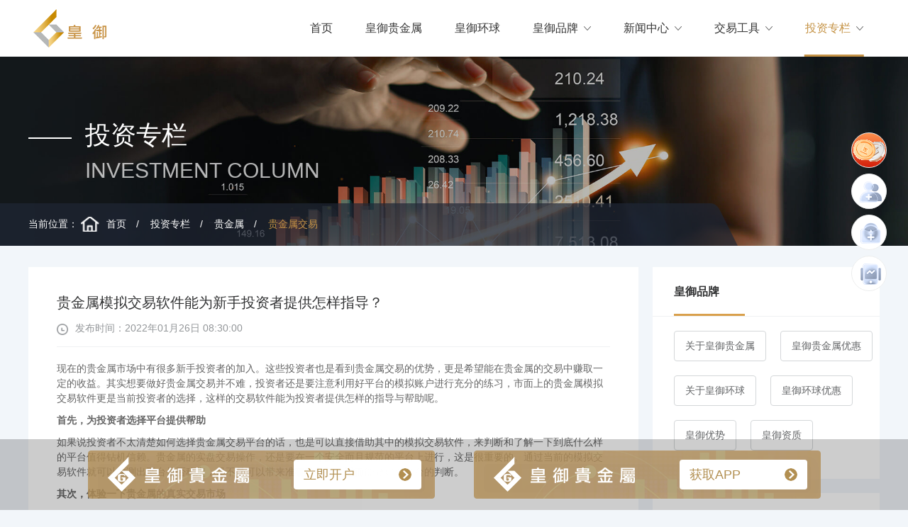

--- FILE ---
content_type: text/html
request_url: https://www.huangyuzixun.com/know/metals/gjsjy/202201261895.html
body_size: 4877
content:
<!doctype html><html lang=zh-cn><head><meta charset=utf-8><meta name=viewport content="width=device-width,initial-scale=1,maximum-scale=1,minimum-scale=1,user-scalable=no"><meta http-equiv=x-ua-compatible content="ie=edge"><title>贵金属模拟交易软件能为新手投资者提供怎样指导？_皇御官网</title><meta name=keywords content="贵金属模拟交易软件"><meta name=description content="现在的贵金属市场中有很多新手投资者的加入。这些投资者也是看到贵金属交易的优势，更是希望能在贵金属的交易中赚取一定的收益。其实想要做好贵金属交易并不难，投资者还是要注意利用好平台的模拟账户进行充分的练习，市面上的贵金属模拟交易软件更是当前投资者的选择，这样的交易软件能为投资者提供怎样的指导与帮助呢。"><link rel="shortcut icon" href=/favicon.ico type=image/x-icon><link rel=stylesheet href=/lib/bootstrap/bootstrap.min.css><link rel=stylesheet href=/lib/animate/animate.min.css><link rel=stylesheet href="/css/common.min.css?v=afa18a5cdd7bc01a5992c19aad68e1ba"><script type=text/javascript src=/lib/jquery/jquery-3.4.1.min.js></script><link rel=stylesheet href="/css/news.min.css?v=c098dd54a393b5223fda67b800872e78"></head><body><header class=header><div class="header__main--pc w1200 d-none d-lg-flex align-items-center justify-content-between"><a href=/><img src=/images/common/logo.png alt=皇御></a><ul class="header__nav--pc d-flex align-items-center"><li><a href=/>首页</a></li><li><a href=/bibgold.html>皇御贵金属</a></li><li><a href=/bibfx.html>皇御环球</a></li><li><a href=/brand.html>皇御品牌<i class=icon-arrow></i></a><ul class=header__sub-menu><li><a href=/brand/bibgold.html>关于皇御贵金属</a></li><li><a href=/brand/bib_promote.html>皇御贵金属优惠</a></li><li><a href=/brand/advantages.html>皇御优势</a></li></ul></li><li><a href=/news.html>新闻中心<i class=icon-arrow></i></a><ul class=header__sub-menu><li><a href=/news/activity.html>皇御活动</a></li><li><a href=/news/awards.html>荣誉奖项</a></li><li><a href=/news/charity.html>慈善新闻</a></li><li><a href=/news/bibbrand.html>皇御资讯</a></li></ul></li><li><a href=/trade.html>交易工具<i class=icon-arrow></i></a><ul class=header__sub-menu><li><a href=/trade/bib_app.html>皇御贵金属APP</a></li><li><a href=/trade/mt4.html>MT4交易平台</a></li></ul></li><li class=active><a href=/know.html>投资专栏<i class=icon-arrow></i></a><ul class=header__sub-menu><li><a href=/know/metals.html>贵金属</a></li><li><a href=/know/gold.html>黄金</a></li><li><a href=/know/silver.html>白银</a></li><li><a href=/know/spot.html>现货</a></li><li><a href=/know/bibgold.html>皇御贵金属百科</a></li><li><a href=/know/bibfx.html>皇御环球百科</a></li><li><a href=/know/non-farm.html>非农解读</a></li></ul></li></ul></div><div class="header__main--mobile w1200 d-flex d-lg-none align-items-center justify-content-between"><div class=header__nav--mobile><a class=header__logo--mobile href=/><img src=/images/common/logo.png></a><div class=header-nav-right><a class=header__home--mobile href=/><img src=/images/common/header_home.png></a>
<a href=javascript:void(0) id=showMenu class=navbar__btn><img src=/images/common/menubtn.png></a>
<a href=javascript:void(0) id=hideMenu class="menu__close navbar__btn"><img src=/images/common/btn-close.png></a></div></div><div class=header__menu--mobile><div class=menu__panel><ul class=menu__list><li class=menu__item><a href=/ class=item__name>首页</a></li><li class=menu__item><a href=/bibgold.html class=item__name>皇御贵金属</a></li><li class=menu__item><a href=/bibfx.html class=item__name>皇御环球</a></li><li class=menu__item><a href=javascript:void(0) class=item__name>皇御品牌<i></i></a><ul class=sub-menu__list><li class=sub-menu__item><a href=/brand/bibgold.html>关于皇御贵金属</a></li><li class=sub-menu__item><a href=/brand/bib_promote.html>皇御贵金属优惠</a></li><li class=sub-menu__item><a href=/brand/bibfx.html>关于皇御环球</a></li><li class=sub-menu__item><a href=/brand/bibfx_promote.html>皇御环球优惠</a></li><li class=sub-menu__item><a href=/brand/advantages.html>皇御优势</a></li><li class=sub-menu__item><a href=/brand/safety.html>皇御资质</a></li></ul></li><li class=menu__item><a href=javascript:void(0) class=item__name>新闻中心<i></i></a><ul class=sub-menu__list><li class=sub-menu__item><a href=/news/activity.html>皇御活动</a></li><li class=sub-menu__item><a href=/news/awards.html>荣誉奖项</a></li><li class=sub-menu__item><a href=/news/charity.html>慈善新闻</a></li><li class=sub-menu__item><a href=/news/bibbrand.html>皇御资讯</a></li></ul></li><li class=menu__item><a href=javascript:void(0) class=item__name>交易工具<i></i></a><ul class=sub-menu__list><li class=sub-menu__item><a href=/trade/bib_app.html>皇御贵金属APP</a></li><li class=sub-menu__item><a href=https://member.hkbibclub.net/mc/opentrueaccount/products/APP_download.html>皇御环球APP</a></li><li class=sub-menu__item><a href=/trade/mt4.html>MT4交易平台</a></li><li class=sub-menu__item><a href=/trade/mt5.html>MT5交易平台</a></li></ul></li><li class=menu__item><a href=javascript:void(0) class=item__name>投资专栏<i></i></a><ul class=sub-menu__list><li class=sub-menu__item><a href=/know/metals.html>贵金属</a></li><li class=sub-menu__item><a href=/know/gold.html>黄金</a></li><li class=sub-menu__item><a href=/know/silver.html>白银</a></li><li class=sub-menu__item><a href=/know/spot.html>现货</a></li><li class=sub-menu__item><a href=/know/bibgold.html>皇御贵金属百科</a></li><li class=sub-menu__item><a href=/know/bibfx.html>皇御环球百科</a></li><li class=sub-menu__item><a href=/know/non-farm.html>非农解读</a></li></ul></li></ul></div></div></div><script>(function(){var a=navigator.userAgent.toLowerCase(),b=/spider|bot|crawler|curl|slurp|bingpreview|baiduspider|googlebot|sogou|360spider|bytespider/.test(a),c=/iphone|ipod|ipad|android|mobile|blackberry|windows phone|micromessenger/.test(a);!b&&c&&(window.location.href='/mobile/index.html')})()</script></header><div class=banner><img class="img-m d-lg-none" src=/images/know/banner_m.png alt=banner>
<img class="img-fluid d-none d-lg-block" src=/images/know/banner.jpg alt=banner><div class="banner-tit w1200"><span class=tit-cn>投资专栏</span>
<span class=tit-en>INVESTMENT COLUMN</span></div><div class=location><div class="location-main w1200"><span>当前位置：</span>
<a href=/>首页</a>
<a href=/know.html>投资专栏</a>
<a href=/know/metals.html>贵金属</a>
<a href=/know/metals/gjsjy.html>贵金属交易</a></div></div></div><div class="contentPage w1200"><div class=contentPage-main><div class=contentPage-container><div class=contentPage-tit><span>贵金属模拟交易软件能为新手投资者提供怎样指导？</span></div><div class=contentPage-date><span>发布时间：2022年01月26日 08:30:00</span></div><div class=contentPage-content><p>现在的贵金属市场中有很多新手投资者的加入。这些投资者也是看到贵金属交易的优势，更是希望能在贵金属的交易中赚取一定的收益。其实想要做好贵金属交易并不难，投资者还是要注意利用好平台的模拟账户进行充分的练习，市面上的贵金属模拟交易软件更是当前投资者的选择，这样的交易软件能为投资者提供怎样的指导与帮助呢。</p><p></p><p><strong>首先，为投资者选择平台提供帮助</strong></p><p></p><p>如果说投资者不太清楚如何选择贵金属交易平台的话，也是可以直接借助其中的模拟交易软件，来判断和了解一下到底什么样的平台值得钻机信赖。贵金属的实盘交易操作，还是要在一个安全而且规范的平台上进行，这是很重要的。通过当前的模拟交易软件就可以检测出平台是否稳定，是不是可以带来准确的数据，进而能做好对平台的判断。</p><p></p><p><strong>其次，体验一下贵金属的真实交易市场</strong></p><p></p><p>在贵金属市场中投资交易也会存在一定的风险，通过当前的模拟交易软件，则是可以让投资者对整个贵金属交易市场有更多的了解，尤其是可以直接借助其中的模拟资金，来体验一下真实的市场，提前做好对贵金属投资交易的练习，这样才能避免风险的出现，也是可以提升自己的理财经验。</p><p></p><p><strong>最后，更好的培养一下自己的交易习惯</strong></p><p></p><p>通过对贵金属模拟交易软件的使用，投资者也是可以从中培养好不错的交易习惯，包括对交易心态方面的管理。在经过模拟交易后，就能让投资者通过一个比较从容的心态面对市场，而且其中积累的经验也比较多，使得投资者能形成自己的交易计划，按照自己的交易计划来完成对贵金属的投资交易。</p><p></p><p>现在的贵金属模拟交易软件，还是属于投资者可以选择和了解的。尤其是通过这一软件，还能让投资者做好进入真实市场的准备。当投资者已经做好了知识的储备，并且做好对心态方面的准备后，就可以让自己顺利的进入市场中完成交易。</p><p></p><p>以上资讯内容是由第三方提供，纯粹用作一般参考用途，<a href=https://www.huangyuzixun.com/ target=_self _href=https://www.huangyuzixun.com/>皇御官网</a>并不保证所提供的第三方资讯的准确性、完整性、及时性或适用性；亦不构成投资建议。</p></div><div class=contentPage-nav><div class=nav-page><div class=page-item>上一篇:
<a href=/know/metals/gjsjy/202201268525.html>贵金属交易知识的哪些方面要投资者进行了解和掌握？</a></div><div class=page-item>下一篇:
<a href=/know/metals/gjsjy/202201057316.html>贵金属交易怎么做？如何获得好的盈利？</a></div></div><div class=nav-back><a href=/know/metals/gjsjy.html><i></i>返回列表</a></div></div></div><div class=relatedRead><div class=relatedRead-tit><span>相关阅读</span></div><ul class=relatedRead-list><li><a href=/know/metals/gjsjy/202601217353.html>贵金属交易全面指南：合规要点、品种解析与风控策略</a>
<span class="d-none d-lg-block">2026-01-21</span></li><li><a href=/know/metals/gjsjy/202510280335.html>贵金属交易详解：市场特点、影响因素与投资策略全解析</a>
<span class="d-none d-lg-block">2026-01-04</span></li><li><a href=/know/metals/gjsjy/202512166746.html>贵金属交易全攻略：品种、规则与合规实操手册</a>
<span class="d-none d-lg-block">2025-12-16</span></li><li><a href=/know/metals/gjsjy/202505141427138269.html>贵金属交易市场如何影响投资者决策（分析贵金属交易的市场趋势）</a>
<span class="d-none d-lg-block">2025-05-14</span></li></ul></div></div><div class="aside d-none d-lg-block"><div class=aside__brand><div class=brand-top>皇御品牌</div><ul class=brand-list><li class=brand-item><a href=http://bhuangyu.top/FyNbZV rel=nofollow>关于皇御贵金属</a></li><li class=brand-item><a href=http://bhuangyu.top/JKVedw rel=nofollow>皇御贵金属优惠</a></li><li class=brand-item><a href=http://bhuangyu.top/YvBHN4 rel=nofollow>关于皇御环球</a></li><li class=brand-item><a href=http://bhuangyu.top/EA34Ge rel=nofollow>皇御环球优惠</a></li><li class=brand-item><a href=http://bhuangyu.top/ChqbVB rel=nofollow>皇御优势</a></li><li class=brand-item><a href=http://bhuangyu.top/XL3xQ5 rel=nofollow>皇御资质</a></li></ul></div><div class=aside__news><div class=news-top>新闻中心</div><ul class=news-list><li class="news-item active"><div class=news-item__name>皇御活动</div><div class=news-item__article><div class=article__img><img class=img-fluid src=https://img01.bibapi.com/20221229/60652f73-e36c-454a-8ff8-214a8cffc15c.jpg alt></div><div class=article__tit>同心共筑生态梦，皇御爱心助力香港海洋公园保育基金「保育英雄支 …</div><div class=article__bottom><div class=article__date>2022-12-29</div><a href=/news/activity/202212291513416314.html class=article__link>查看更多<i></i></a></div></div></li><li class=news-item><div class=news-item__name>荣誉奖项</div><div class=news-item__article style=display:none><div class=article__img><img class=img-fluid src=https://imgbibstatic.seobp.com/20250717/dc330753-02ec-441e-84d6-e7a9ba9bd74c.png alt></div><div class=article__tit>精英云集，共拓人才新纪元！皇御贵金属再获ERB「人才企业」嘉 …</div><div class=article__bottom><div class=article__date>2025-07-18</div><a href=/news/awards/202507171541537672.html class=article__link>查看更多<i></i></a></div></div></li><li class=news-item><div class=news-item__name>慈善新闻</div><div class=news-item__article style=display:none><div class=article__img><img class=img-fluid src=https://img01.bibapi.com/20220513/a2561a4b-efe3-4a74-8a87-a1466c526816.jpg alt></div><div class=article__tit>守护未来，铸造美好！皇御联合协康会助儿童健康成长</div><div class=article__bottom><div class=article__date>2022-05-13</div><a href=/news/charity-202102053772.html class=article__link>查看更多<i></i></a></div></div></li><li class=news-item><div class=news-item__name>皇御资讯</div><div class=news-item__article style=display:none><div class=article__img><img class=img-fluid src=https://img01.bibapi.com/20240506/0ea30501-7ebe-46b0-b292-4e4b62ba95ea.png alt></div><div class=article__tit>五一做什么？皇御环球喊您来炒黄金！领新客赠金，爽快投资！</div><div class=article__bottom><div class=article__date>2024-05-06</div><a href=/news/bfbrand/202405064894.html class=article__link>查看更多<i></i></a></div></div></li></ul></div></div></div><footer><div class="footer__main container-fluid w1200"><ul class="footer__menu d-none d-lg-flex justify-content-between"><li><div class=menu__title><a href=/bibgold.html>皇御贵金属</a></div></li><li><div class=menu__title><a href=/bibfx.html>皇御环球</a></div></li><li><div class=menu__title><a href=/brand.html>皇御品牌</a></div><ul class=menu__list><li><a href=/brand/bibgold.html>关于皇御贵金属</a></li><li><a href=/brand/bib_promote.html>皇御贵金属优惠</a></li><li><a href=/brand/advantages.html>皇御优势</a></li></ul></li><li><div class=menu__title><a href=/news.html>新闻中心</a></div><ul class=menu__list><li><a href=/news/activity.html>皇御活动</a></li><li><a href=/news/awards.html>荣誉奖项</a></li><li><a href=/news/charity.html>慈善新闻</a></li><li><a href=/news/bibbrand.html>皇御资讯</a></li></ul></li><li><div class=menu__title><a href=/trade.html>交易工具</a></div><ul class=menu__list><li><a href=/trade/bib_app.html>皇御贵金属APP</a></li><li><a href=/trade/mt4.html>MT4交易平台</a></li></ul></li><li><div class=menu__title><a href=/know.html>投资专栏</a></div><ul class=menu__list><li><a href=/know/metals.html>贵金属</a></li><li><a href=/know/gold.html>黄金</a></li><li><a href=/know/silver.html>白银</a></li><li><a href=/know/spot.html>现货</a></li><li><a href=/know/bibgold.html>皇御贵金属百科</a></li><li><a href=/know/bibfx.html>皇御环球百科</a></li><li><a href=/know/non-farm.html>非农解读</a></li></ul></li></ul><div class=footer__friendly-link><span class="d-none d-lg-inline-block">友情链接：</span><a href=https://www.huangyuzixun.com/ target=_blank>皇御环球</a><a href=https://www.huangyuzixun.com/ target=_blank>皇御贵金属</a></div><div class="copyright-wrapper d-flex flex-column flex-lg-row align-items-center justify-content-lg-end"><a href=/sitemap.html>网站地图</a></div></div></footer><div class=float-menu-container><ul class=float-menu><li class="menu__item menu__item__activity"><a class=menu__link href=https://bhuangyu.top/utHT3H target=_blank><i class=menu_gif></i></a><div class=menu__hover><div class=menu__hover__default>活动</div></div></li><li class="menu__item menu__item__open"><a class=menu__link href=https://bhuangyu.top/nfCbRx target=_blank></a><div class=menu__hover><div class=menu__hover__default>开户</div></div></li><li class="menu__item menu__item__deposit"><a class=menu__link href=https://bhuangyu.top/SrAgSu target=_blank></a><div class=menu__hover><div class=menu__hover__default>注资</div></div></li><li class="menu__item menu__item__app"><a class=menu__link href="/trade/bib_app.html?utm_source=seo&utm_medium=pinbao&utm_campaign=B2"></a><div class=menu__hover><div class=menu__hover__app><div class=app__text1>皇御贵金属APP</div><div class="itembox android-box pitchOn"><a class=android-btn href=javascript:;>安卓版下载</a>
<img class=app__qrcode src=images/index/applogo1.png alt style=display:none></div><div class="itembox quick-box"><a class=quick-btn href=javascript:;>iOS极速版</a>
<img class=app__qrcode src=images/index/applogo2.png alt style=display:none></div><div class="itembox hongmeng-box"><a class=hongmeng-btn href=javascript:;>鸿蒙版</a>
<img class=app__qrcode src=images/index/applogo3.png alt style=display:none></div></div></div></li><li class="menu__item menu__item__top" style=display:none><a class=menu__link href=javascript:;></a></li></ul></div><script>document.addEventListener('DOMContentLoaded',function(){const a=[{btn:'.android-btn',box:'.android-box'},{btn:'.quick-btn',box:'.quick-box'},{btn:'.hongmeng-btn',box:'.hongmeng-box'},{btn:'.mt4-btn',box:'.mt4-box'}];a.forEach(a=>{const c=document.querySelector(a.btn),d=document.querySelector(a.box);if(!c||!d)return;c.addEventListener('click',function(){b(d)})});function b(a){c();const b=a.classList.contains('pitchOn');if(!b){a.classList.add('pitchOn');const b=a.querySelector('.app__qrcode');b&&(b.style.display='block')}}function c(){document.querySelectorAll('.itembox').forEach(a=>{a.classList.remove('pitchOn');const b=a.querySelector('.app__qrcode');b&&(b.style.display='none')})}})</script><link rel=stylesheet href=/css/common.min.css><div class="bottom-fixed justify-content-center align-items-center animated fadeInUp"><div class=bottom-fixed-img><a href="https://member.hkbibclub.net/mc/opentrueaccount?utm_source=seo&utm_medium=pinbao&utm_campaign=B2" target=_blank rel=nofollow><span class="d-none d-lg-block">立即开户</span></a></div><div class=bottom-fixed-img><a href=/trade/bib_app.html target=_blank rel=nofollow><span class="d-none d-lg-block">获取APP</span></a><div class=bottom-fixed-close></div></div></div><script>(function(b,d,e,a,g){b[a]=b[a]||[],b[a].push({'gtm.start':(new Date).getTime(),event:'gtm.js'});var f=d.getElementsByTagName(e)[0],c=d.createElement(e),h=a!='dataLayer'?'&l='+a:'';c.async=!0,c.src='https://www.googletagmanager.com/gtm.js?id='+g+h,f.parentNode.insertBefore(c,f)})(window,document,'script','dataLayer','GTM-MKL7KXH')</script><noscript><iframe src="https://www.googletagmanager.com/ns.html?id=GTM-MKL7KXH" height=0 width=0 style=display:none;visibility:hidden></iframe></noscript><script type=text/javascript src="/js/global.min.js?v=c27128a2ad72886ff8250bba8057b892"></script><script type=text/javascript src="/js/common.min.js?v=eea8c261b6bfe553cf8d645822d46dae"></script><script src=/lib/bootstrap/bootstrap.min.js></script></body></html>